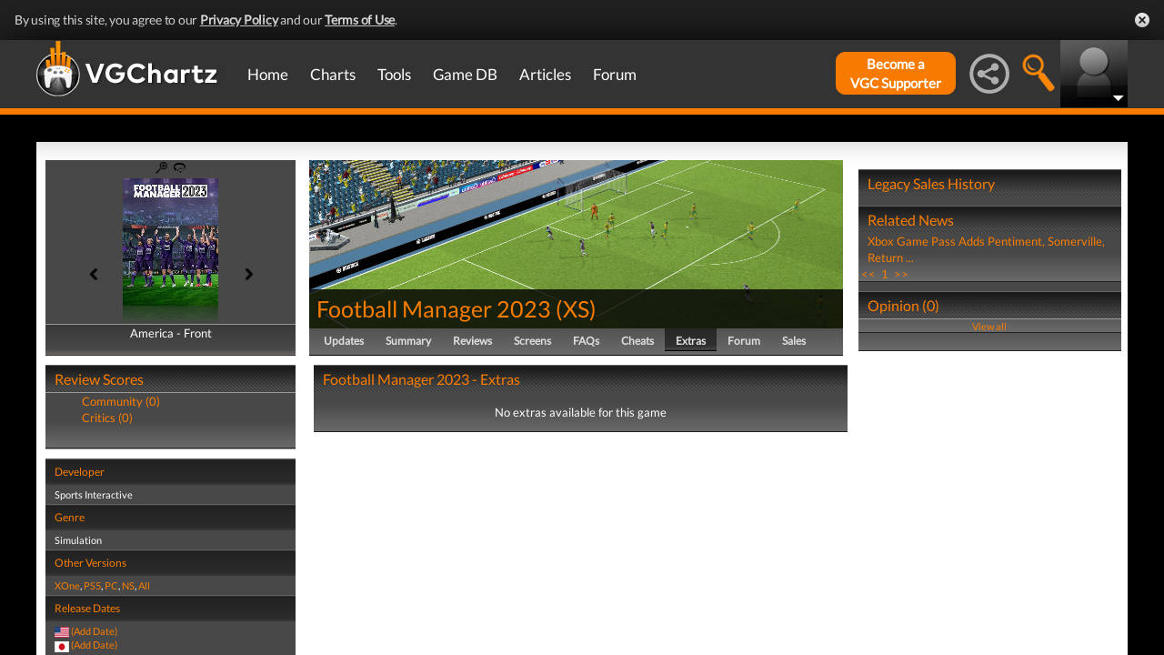

--- FILE ---
content_type: text/html; charset=UTF-8
request_url: https://www.vgchartz.com/games/outgamescore.php
body_size: 76
content:
<ul class="gRvPnavigation">
        <li onclick="FormPage('/games/outgamescore.php','type=User&id=231119','gamescore',0);return false;">Community (0)</li>
        <li onclick="FormPage('/games/outgamescore.php','type=Critic&id=231119','gamescore',0);return false;">Critics (0)</li>
      </ul>
      <div id="gameReviewWrapper"></div>

--- FILE ---
content_type: text/html; charset=iso-8859-1
request_url: https://www.vgchartz.com/games/gamerelatednews.php
body_size: 264
content:
<div id="relatedNewsBox">
          <h1 style="border-bottom:0px;">Related News</h1><div id="relatedNewsRow">
            <a href="https://www.vgchartz.com/article/455333/xbox-game-pass-adds-pentiment-somerville-return-to-monkey-island-and-more/" style="font-weight:normal;">Xbox Game Pass Adds Pentiment, Somerville, Return ...</a>
          </div><div id="HPRow"><span><a href="#" onclick="FormPage('/games/gamerelatednews.php','page=1&gameid=231119','relatedNews',0);return false;">&nbsp;<<&nbsp;</a></span><span><a class="selected" href="#" onclick="FormPage('/games/gamerelatednews.php','page=1&gameid=231119','relatedNews',0);return false;">&nbsp;1&nbsp;</a></span><span><a href="#" onclick="FormPage('/games/gamerelatednews.php','page=1&gameid=231119','relatedNews',0);return false;">&nbsp;>>&nbsp;</a></span></div>
      </div>